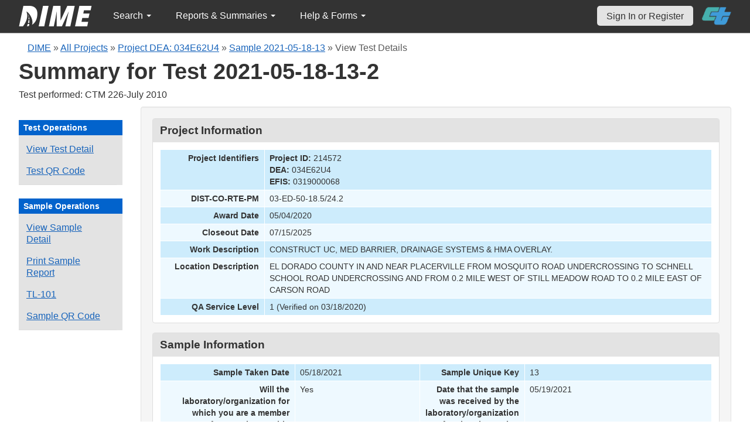

--- FILE ---
content_type: text/css
request_url: https://dime.dot.ca.gov/assets/b8a762a4/css/bootstrap-yii.css
body_size: 6430
content:
.clearfix {
    *zoom: 1;
}

.clearfix:before, .clearfix:after {
    display: table;
    content: "";
    line-height: 0;
}

.clearfix:after {
    clear: both;
}

.hide-text {
    font: 0 / 0 a;
    color: transparent;
    text-shadow: none;
    background-color: transparent;
    border: 0;
}

.input-block-level {
    display: block;
    width: 100%;
    min-height: 30px;
    -webkit-box-sizing: border-box;
    -moz-box-sizing: border-box;
    box-sizing: border-box;
}

.grid-view {
    padding-top: 20px;
}

.grid-view table.items th a {
    display: block;
    position: relative;
}

.grid-view table.items th a .caret {
    display: none;
    position: absolute;
    right: 5px;
    top: 7px;
}

.grid-view table.items th a.asc .caret {
    display: block;
}

.grid-view table.items th a.desc .caret {
    border-bottom: 8px solid #000000;
    border-top: none;
    display: block;
}

.grid-view table.items th:hover a:after {
    content: "";
    display: block;
    position: absolute;
    top: 0;
    right: -4px;
    width: 14px;
    height: 14px;
    line-height: 14px;
    vertical-align: text-top;
    background-image: url("../bootstrap/img/glyphicons-halflings.png");
    background-position: -312px -96px;
    background-repeat: no-repeat;
}

.grid-view table.items th:hover a.asc:after {
    background-position: -289px -96px;
}

.grid-view table.items tr.selected td {
    background: #eeeeee;
}

.grid-view .filters .filter-container {
    padding: 0 15px 0 0;
}

.grid-view .filters input, .grid-view .filters select {
    margin-bottom: 0;
    width: 100%;
}

.grid-view .button-column {
    text-align: center;
    width: 50px;
}

.grid-view .checkbox-column {
    width: 15px;
}

.grid-view .summary {
    margin-bottom: 5px;
    text-align: right;
}

.grid-view .pager {
    margin-top: 5px;
}

.grid-view .empty {
    font-style: italic;
}

.grid-view-loading {
    background: url(../img/loading.gif) no-repeat;
}

.list-view {
    padding-top: 20px;
}

.list-view .summary {
    margin-bottom: 5px;
    text-align: right;
}

.list-view .pager {
    margin-top: 5px;
}

.list-view .sorter {
    margin: 0 0 5px 0;
    text-align: right;
}

.list-view .sorter ul {
    display: inline;
    list-style: none outside none;
    margin: 0;
    padding: 0;
}

.list-view .sorter li {
    display: inline;
    margin: 0 0 0 5px;
    padding: 0;
}

.list-view .sorter a .caret {
    position: absolute;
    right: 5px;
    top: 7px;
}

.list-view .sorter a .caret.desc .caret {
    border-bottom: 4px solid #000000;
    border-top: none;
}

.list-view-loading {
    background: url(../img/loading.gif) no-repeat;
}

.detail-view .null {
    color: #ffc0cb;
}

.detail-view th {
    text-align: right;
    width: 160px;
}

span.required {
    color: #ff0000;
}

.form-inline .controls-inline {
    display: inline-block;
    margin-bottom: 0;
    vertical-align: top;
}

.form-inline label.error, .form-horizontal label.error, .form-vertical label.error {
    color: #b94a48;
}

.form-inline select.error, .form-inline input.error, .form-inline textarea.error, .form-inline .controls-inline.error select, .form-inline .controls-inline.error input, .form-inline .controls-inline.error textarea, .form-horizontal select.error, .form-horizontal input.error, .form-horizontal textarea.error, .form-vertical select.error, .form-vertical input.error, .form-vertical textarea.error {
    border-color: #b94a48;
    color: #b94a48;
}

.form-inline select.error:focus, .form-inline input.error:focus, .form-inline textarea.error:focus, .form-inline .controls-inline.error select:focus, .form-inline .controls-inline.error input:focus, .form-inline .controls-inline.error textarea:focus, .form-horizontal select.error:focus, .form-horizontal input.error:focus, .form-horizontal textarea.error:focus, .form-vertical select.error:focus, .form-vertical input.error:focus, .form-vertical textarea.error:focus {
    border-color: #953b39;
    -webkit-box-shadow: 0 0 6px #d59392;
    -moz-box-shadow: 0 0 6px #d59392;
    box-shadow: 0 0 6px #d59392;
}

.form-inline .help-block.error, .form-inline .help-inline.error, .form-horizontal .help-block.error, .form-horizontal .help-inline.error, .form-vertical .help-block.error, .form-vertical .help-inline.error {
    color: #b94a48;
}

.select2-container {
    margin-bottom: 9px;
}

.select2-container-multi .select2-choices {
    height: 20px;
    font-size: 14px;
    line-height: 20px;
    border: 1px solid #CCCCCC;
    color: #555555;
    -webkit-border-radius: 3px;
    -moz-border-radius: 3px;
    border-radius: 3px;
}

.select2-container-multi.select2-dropdown-open .select2-choices {
    -webkit-border-radius: 3px 3px 0 0;
    -moz-border-radius: 3px 3px 0 0;
    border-radius: 3px 3px 0 0;
}

/* Responsive Tables */
table th {
    font-weight: bold;
}

table td, table th {
    padding: 9px 10px;
    text-align: left;
}

/* Mobile */
@media only screen and (max-width: 767px) {

    table.responsive {
        margin-bottom: 0;
    }

    .pinned {
        position: absolute;
        left: 0;
        top: 0;
        background: #fff;
        width: 35%;
        overflow: hidden;
        overflow-x: scroll;
        border-right: 1px solid #ccc;
        border-left: 1px solid #ccc;
    }

    .pinned table {
        border-right: none;
        border-left: none;
        width: 100%;
    }

    .pinned table th, .pinned table td {
        white-space: nowrap;
    }

    .pinned td:last-child {
        border-bottom: 0;
    }

    div.table-wrapper {
        position: relative;
        margin-bottom: 20px;
        overflow: hidden;
        border-right: 1px solid #ccc;
    }

    div.table-wrapper div.scrollable table {
        margin-left: 35%;
    }

    div.table-wrapper div.scrollable {
        overflow: scroll;
        overflow-y: hidden;
    }

    table.responsive td, table.responsive th {
        position: relative;
        white-space: nowrap;
        overflow: hidden;
    }

    table.responsive th:first-child, table.responsive td:first-child, table.responsive td:first-child, table.responsive.pinned td {
        display: none;
    }

}

/* Gii */
.form.gii .tooltip {
    opacity: 1;
    font-size: 1em;
}

--- FILE ---
content_type: text/css
request_url: https://dime.dot.ca.gov/css/public-pages.css
body_size: 17698
content:
/* General Styles */
#DIME-content {
    padding-bottom: 15px;
}

/* ends General Styles */

/* FAQ STYLES */
.question img {
    float: left;
}
.question {
    clear:both;
}
.faq-content img {
    width: 50px;
    height: auto;
    margin-right: 25px;
    float: left;
    padding: 5px 0 0 7px;
}
.faq-content > h3 {
    background-color: #e3e3e3;
    color:#01349a;
    line-height: 2.5em;
    clear: both;
    margin-bottom: 25px;
    box-shadow: 0 1px 1px rgba(0, 0, 0, 0.05) inset;
}
.question h3 {
    color:#01349a;
    font-weight: bold;
    font-size: 1.6em;
}
.answer {
    float: left;
    width: 85%;
}
.answer p {
    display: inline;
    float: left;
    width: 90%;
}
.faq-content hr {
    clear: both;
}
hr.no-show {
    border-color: transparent;
}
.q-faq {
    font-weight: bold;
    margin-right: 10px;
}
.a-faq {
    font-weight: bold;
    font-size: 17.5px;
    float: left;
    margin-right: 15px;
}
.question, .answer {
    margin-left:86px;
}
.answer h5 {
    display: inline;
    margin-bottom: 15px;
}
.answer ol {
    margin: 15px 0 15px 50px;
}

.
    /* Ends FAQ STYLES */
    /* INSTRUCTIONS STYLES */
.instructions {
    width: 60%;
    float:left;
}
.instruction-graphic {
    float: left;
    width: 30%;
    margin: 15px 25px 0 18px;
}
.instructions h3 {
    color:#01349a;
    font-size: 1.6em;
    font-weight: bold;
}
.instructions-wrapper {
    background-color: #e3e3e3;
    float: left;
    width: 47%;
    height: 272px;
    margin-right: 15px;
    padding: 15px;
    box-shadow: 0 1px 1px rgba(0, 0, 0, 0.05) inset;
}
.instructions-right {
    margin-right: 0;
}
.instructions ul {
    float: left;
}
.instructions-intro-right {
    float:left;
    padding: 15px 0;
    width: 47%;
}
.instructions-intro-left {
    float:left;
    margin-right: 15px;
    padding: 15px;
    width: 47%;
}


/* Ends INSTRUCTIONS STYLES */
/* SCHEMA STYLES */
.schema-divs {
    background-color: #e3e3e3;
    float: left;
    min-height: 150px;
    margin-bottom: 25px;
    margin-right: 2%;
    padding: 0 15px;
    width: 28%;
    box-shadow: 0 1px 1px rgba(0, 0, 0, 0.05) inset;
    margin-top:15px;
}
.schema-divs > a {
    display: block;
    line-height: 1.2em;
    margin-bottom: 10px;
    font-size: 12px;
    margin-top: 15px;
}
.schema-divs h3 {
    color:#01349a;
    line-height: 1.2em;
    font-size: 1.2em;
}
.schema-divs hr {
    margin: 10px 0 15px;
}
/* Ends SCHEMA STYLES */

/* Project Lookup Styles */
.project-lookup .odd {
    background-color: #cdecfc;
}
.project-lookup .even {
    background-color: #eef9ff;
}
.project-lookup td {
    border-right: 1px solid #fff;
}
.project-lookup td:last-child {
    border-right: none;
}

.project-lookup th {
    background-color: #0263cc;
    color:#fff;
    text-shadow:1px 1px 0.5px #002744;
    font-size: 1.2em;
}
.well.project-lookup {
    padding-top:0;
    padding-bottom: 0;
}
.project-lookup-th-wrapper {
    text-align: center;
    padding:0;
}
.project-lookup-th {
    width:15%;
    background-color:#0263cc ;
    color:#fff;
    font-weight:bold;
    display:inline-block;
    padding:5px 0;
    text-shadow:1px 1px 0.5px #036661;
    font-size: 1em;
}
.project-lookup-cell {
    width:15%;
    display:inline-block;
    vertical-align: middle;
}
.project-lookup-th2 {
    width:20%;
    background-color:#0263cc ;
    color:#fff;
    font-weight:bold;
    display:inline-block;
    padding:5px 0;
    text-shadow:1px 1px 0.5px #036661;
    font-size: 1em;
}
.project-lookup-cell2 {
    width:20%;
    display:inline-block;
    vertical-align: middle;
}
.autocompleteterm{
    text-align:center;
    border-bottom: 1px solid #e3e3e3;
    padding:5px 0;
}
.autocompleteterm:hover{
    background-color: #cdecfc;
}
.ui-menu {
    padding:0;
    border:1px solid #e3e3e3;
    box-shadow: 0 2px 2px rgba(0, 0, 0, 0.3);
    width: 698px;
}
#project-lookup-form input {
    margin-bottom: 0!important;
}
#project-lookup-form ul {
    margin-left: 150px;
}
#project-lookup-form input.ui-autocomplete-input {
    border: 1px solid #e3e3e3;
    border-radius: 0;
    font-size: 16px;
    margin: 0;
    outline: 0;
    padding: 10px 15px;
    background-color: #e3e3e3;
    -webkit-box-shadow: 0 1px 0 rgba(0,0,0,0.03) inset;
    box-shadow: 0 1px 0 rgba(0,0,0,0.03) inset;
    margin-bottom: 30px;
    font-size: 1.2em;
}
#project-lookup-form input:focus {
    background-color: #eaeaea;
}
.lookup-button {
    padding:10px 15px;
    border-radius: 0;
    font-size:1.2em;
    border-color: #00a8a7;
}
#project-lookup-form .btn-info {
    /* background-color: #0263cc;

    background-image: linear-gradient(to bottom, #0263cc, #0263cc);
    background-image: -webkit-linear-gradient(to bottom, #0263cc, #0263cc);
    background-image:    -moz-linear-gradient(to bottom, #0263cc, #0263cc);
    background-image:      -o-linear-gradient(to bottom, #0263cc, #0263cc);
    filter:progid:DXImageTransform.Microsoft.gradient(startColorstr='#0263cc', endColorstr='#0263cc', GradientType=0);

    border:1px solid #0258b5; */

    /* background-image: linear-gradient(to bottom, #18d6d1, #00a8a7);
    background-image: -webkit-linear-gradient(to bottom, #18d6d1, #00a8a7);
    background-image:    -moz-linear-gradient(to bottom, #18d6d1, #00a8a7);
    background-image:      -o-linear-gradient(to bottom, #18d6d1, #00a8a7);
    filter:progid:DXImageTransform.Microsoft.gradient(startColorstr='#18d6d1', endColorstr='#00a8a7', GradientType=0); */
    border:1px solid #5b5b5b;
}
#project-lookup-form .btn-info:hover,
#project-lookup-form .btn-info:focus,
#project-lookup-form .btn-info:active,
#project-lookup-form .btn-info.active,
#project-lookup-form .btn-info.disabled,
#project-lookup-form .btn-info[disabled] {
    background-color: #0258b5;
    filter:progid:DXImageTransform.Microsoft.gradient(startColorstr='#0258b5', endColorstr='#0258b5', GradientType=0);

}
.project-id-lookup-wrapper {
    background-color: #e3e3e3;
    padding:15px;
    box-shadow: 0 1px 1px rgba(0, 0, 0, 0.05) inset;
}
.project-id-lookup-instructions {
    margin:25px 0 -9px 133px;
    color:#01349a;
}
#project-lookup-form .errorMessage {
    margin-left:133px;
}
.project-id-lookup-wrapper img {
    max-width: 95px;
    height: auto;
    float: left;
    margin-right: 20px;
}
#project-lookup-form .btn:hover, .btn:focus {
    background-position: 0 0;
    background-color: #686868;
    background-image: linear-gradient(to bottom, #686868, #686868);
    background-image: -webkit-linear-gradient(to bottom, #686868, #686868);
    background-image:    -moz-linear-gradient(to bottom, #686868, #686868);
    background-image:      -o-linear-gradient(to bottom, #686868, #686868);
    filter:progid:DXImageTransform.Microsoft.gradient(startColorstr='#686868', endColorstr='#686868', GradientType=0);
}
/*Project ID Lookup*/
#ProjectLookupForm_submitted_project_identifier.ui-autocomplete-input{
    width: 777px;
}
/*Concrete Mix Designs QCQA Pilot chart*/
#concrete_mix_design_number.ui-autocomplete-input{
    width: 400px;
}

.ui-autocomplete {
    max-height: 550px;
    overflow-y: auto;   /* prevent horizontal scrollbar */
    overflow-x: hidden; /* add padding to account for vertical scrollbar */
    z-index:1000 !important;
}
.error-message {
    padding:15px;
    width: 577px;
    background-color: #fed2d3;
    border: 1px solid #d8909c;
    margin:5px 0 0 130px;
}
.error-text {
    color:#801424;
}
/* Ends Project Lookup Styles */

/* Statewide Aggregate DB - View Charts Page Styling */
#tabs #ui-id-1, #tabs #ui-id-2, #tabs #ui-id-3, #tabs #ui-id-4 {
    height:30px;
    background-color: #0263cc;
    color:#e4e4e4;
    font-size: 1em;
    font-weight: bold;
}
#tabs.ui-tabs .ui-tabs-nav {
    margin:10px 19px -10px;
}
.ui-tabs .ui-tabs-nav li a {
    border-radius: 0;
}
.ui-tabs .ui-tabs-nav li a:hover {
    padding-bottom: 6px;
}
.ui-tabs .ui-tabs-nav li a:hover {
    border-bottom: none!important;
    color:#fff;
    background-color:#023f7f!important;
}
.ui-tabs .ui-tabs-nav li a:focus {
    background-color:#82c0ff!important;
    color:#000!important;
}
.ui-tabs .ui-tabs-nav li.ui-tabs-active, .ui-tabs .ui-tabs-nav li.ui-state-disabled a, .ui-tabs .ui-tabs-nav li.ui-state-processing a {
    border:none!important;
}
.ui-tabs .ui-tabs-nav li.ui-tabs-active a {
    border: none;
    color:#fff;
    background-color: #0258b5;
}
.ui-tabs .ui-tabs-nav li:hover, .ui-tabs .ui-tabs-nav li a:hover {
    border-bottom: none;
}
.view-charts .btn-info {
    border-radius: 0;
    padding: 10px 15px;
    background-color: #646464!important;
}
.view-charts input {
    padding:5px!important;
    width: 487px;
}
.view-charts label {
    font-size: 14px;
    font-weight: normal!important;
}
.view-charts .btn-info:hover, .view-charts .btn-info:focus, .view-charts .btn-info:active, .view-charts .btn-info.active, .view-charts .btn-info.disabled, .view-charts .btn-info[disabled] {
    background-color:#686868;
    background-position: 0 0;
    background-image: linear-gradient(to bottom, #686868, #686868);
    background-image: -webkit-linear-gradient(to bottom, #686868, #686868);
    background-image:    -moz-linear-gradient(to bottom, #686868, #686868);
    background-image:      -o-linear-gradient(to bottom, #686868, #686868);
    filter:progid:DXImageTransform.Microsoft.gradient(startColorstr='#686868', endColorstr='#686868', GradientType=0);
}
#tab_source_test .grid-view table.items th {
    background: none;
    background-color: #0263cc;
    height: 20px;
    padding: 9px 10px;
}
#tab_source_test .grid-view table.items tr.odd {
    background: #cdecfc none repeat scroll 0 0;
}
#tab_source_test .grid-view table.items tr.even {
    background: #eef9ff none repeat scroll 0 0;
}
.grid-view table.items tbody tr:hover {
    /* background: #ecfbd4 none repeat scroll 0 0!important; */
    background: #e3e3e3 none repeat scroll 0 0!important;
}
.ui-tabs .ui-tabs-nav li.ui-tabs-active {
    margin-bottom: -1px !important;
    padding-bottom: 2px;
}
.ui-tabs .ui-tabs-nav li a, .ui-tabs-collapsible .ui-tabs-nav li.ui-tabs-active a {
    margin-bottom: 0;
}
.ui-tabs .ui-tabs-nav li {
    margin:1px 1px 0  0;
}
.ui-tabs .ui-tabs-nav li.ui-tabs-active:hover, .ui-tabs .ui-tabs-nav li.ui-state-disabled a:hover, .ui-tabs .ui-tabs-nav li.ui-state-processing a:hover {
    border:none;
    padding: 0;
}
.ui-tabs .ui-tabs-nav li a {
    border: none;
    border-radius: 0;
}
.chart-header {
    margin-left:54px;
    color:#666;
}
#tab_lab table, #tab_dist table {
    border-collapse: separate;
    padding-top: 15px;
}
#tooltipchart .jqplot-title {
    background-color: #00a8a7;
    border:2px solid #036661!important;
    color: #fff!important;
    font-size: 1.2em;
    padding:10px;
    margin:0 0 2px 9px;
    width: 258px!important;
    text-shadow: 1px 1px .5px #036661;
    box-shadow: 2px 2px 5px 1px rgba(18, 19, 23, 0.25);
}
#tooltipchart table.jqplot-table-legend {
    margin-left: 10px!important;
    margin-top:3px;
    padding-right: 2px;
    background-color: #f2f2f2;
    width: 281px;
    border:2px solid #999;
    background-color:rgba(255, 255, 255, 1.0);
    box-shadow: 2px 2px 5px 1px rgba(18, 19, 23, 0.25);
}
#chartpseudotooltip .jqplot-data-label {
    font-size: 3em;
    color:#fff;
    text-shadow:1px 1px 1px #666;
    left:31px!important;
    width: 240px;
    text-align: center;
}


/* Ends Statewide Aggregate DB - View Charts Page Styling */

/* User Login Popup Box */
.qtip-default {
    background-color: #fff;
    border:none;
    box-shadow: 0 0 3px 3px rgba(0, 0, 0, 0.3);
    -moz-box-shadow: 0 0 3px 3px rgba(0, 0, 0, 0.3);
    -webkit-box-shadow: 0 0 3px 3px rgba(0, 0, 0, 0.3);
}
.qtip-default .qtip-titlebar {
    background-color: #0263cc;
    height:30px;
    line-height: 30px;
}
.qtip-titlebar {
    color:#fff;
    text-align: center;
    font-size: 2em;
}
.user_info_left {
    text-align: right;
    color:#777;
    font-size: 1.2em;
    line-height: 1.2em;
    font-weight: bold;
    text-shadow:1px 1px 1px #fff;
}
.user_info_right {
    text-align: left;
    color:#01349a;
    font-size: 1.2em;
    line-height: 1.2em;
}
.row_hr td {
    padding:0;
    margin:0;
}
ul.role-description {
    margin-left:0.25rem;
    list-style-position: inside;
    list-style-type: square;
}
table.user_stats td, table.user_stats th {
}
table.user_stats hr, hr.user_info {
    border-bottom:1px solid #f1f1f1;
    box-shadow:0 1px 0 0 #d3d3d3;
    margin:5px 0;
}
#qtip-user_qtip-content .btn-info {
    background-color: #777;
    background-image:none;
    border-radius: 0;
    width: 95px!important;
    height: 30px;
    line-height: 30px;
    margin:20px 0;
    font-weight: bold;
    border:1px solid #565656;
}
#qtip-user_qtip-content .btn-info:hover,#qtip-user_qtip-content .btn-info:focus,#qtip-user_qtip-content .btn-info:active,#qtip-user_qtip-content .btn-info.active,#qtip-user_qtip-content .btn-info.disabled,#qtip-user_qtip-content .btn-info[disabled] {
    background-color: #686868;
}
#qtip-user_qtip .qtip-content {
    background-color: #e3e3e3;
    border:1px solid #d5d5d5;
    background-image: linear-gradient(to bottom, #e3e3e3, #e3e3e3);
    background-image: -webkit-linear-gradient(to bottom, #e3e3e3, #e3e3e3); /* For Safari 5.1 to 6.0 */
    background-image: -o-linear-gradient(to bottom, #e3e3e3, #e3e3e3); /* For Opera 11.1 to 12.0 */
    background-image: -moz-linear-gradient(to bottom, #e3e3e3, #e3e3e3); /* For Firefox 3.6 to 15 */
    filter:progid:DXImageTransform.Microsoft.gradient(startColorstr='#e3e3e3', endColorstr='#e3e3e3', GradientType=0);
    border-color: rgba(0, 0, 0, 0.1) rgba(0, 0, 0, 0.1) rgba(0, 0, 0, 0.25);
    border-style: solid;
    border-width: 1px;
    border:1px solid #b7b7b7;
}
#qtip-project_header_qtip-content {
    border:none;
    line-height: 1.3em;
}

/* Login - Register  */
.login_wrapper_outer {
    width:1250px;
    margin:65px auto 0;
}
.login_wrapper {
    width:75%;
    min-height:470px;
    margin:0 auto;
    background-color: #e3e3e3;
    padding:13px 12px 13px 17px;
    border:1px solid #d5d5d5;
}
.login_box, .register_box {
    float:left;
}
.login_box {
    margin-right:15px;
    padding: 0 26px 0 15px;
    width: 297px;
    float:left;
    border-right:1px solid #f1f1f1;
    box-shadow: 2px 0px 0px #d3d3d3;
    height: 280px;
}
.register_box {
    height: 280px;
    width: 564px;
    float:left;
    padding-left:15px;
}
h2.sign_in_register {
    color:#fff!important;
    text-align:center;
    text-transform: uppercase;
    width: 75%;
    background-color: #0263cc;
    font-size: 1.5em;
    margin:0 auto;
    padding:0 12px 0 17px;
    font-weight: 500;
    border:1px solid #0258b5;
}
.login_wrapper h3 {
    color:#01349a;
    text-transform: uppercase;
    font-size: 1.3em!important;
    font-weight: 100;
    margin-top:0;
}
.login_wrapper input.card-field {
    border-radius: 0;
    height: 25px;
    margin-bottom: 19px;
    width: 94%;
}
.login_wrapper input.card-button {
    float: right;
    height: 40px;
    margin: 26px 5px 0 0;
    width: 130px;
    background-color: #777;
    color:#fff;
    border: none;
    text-transform: uppercase;
}
.login_wrapper input.card-button:hover {
    background-color: #686868;
}
.submit-request > h5 {
    line-height: 1.2em;
}
.submit-request li {
    margin-bottom: 10px;
}
.send-to > p {
    line-height: 18.5px;
}
/*User Feedback Thank you Page Style*/
.text-center{
    text-align: center;
    margin-bottom: 30px;
    /* margin-top: 35px; */
}
.button-action{
    color: #fff;
    background-color: #0263cc;
    border-color: #2e6da4;
    padding: 6px 12px;
    margin-bottom: 0;
    font-size: 14px;
    font-weight: 400;
    text-align: center;
    border: 1px solid transparent;
    border-radius: 4px;
}
/*Instructions Pages General Style*/
.help-image {
    width:90%;
    border:solid 1px #ddd;
    margin:0 5%;
}

.help-image2 {
    max-width:100%;
    max-height:100%;
    vertical-align: middle;
    border:solid 1px #ddd;
    margin:2rem 0;
}

.help-image-wrapper {
    text-align:center;
}

@media print {
    @page {
        margin:0.5cm;
    }
    body {
        font-family:Arial,Helvetica,sans-serif;
        font-size:12px;
        line-height:1.3;
    }
    .no-print, .navbar-inner {
        display:none;
    }
}

.well-margin-top {
    margin-top:1.5rem;
}

.button-epd-faq, .button-search-faq {
    color:#001e5a;
    background-color:#9dc7f9;
    padding: 3px 6px;
    margin-bottom: 0;
    font-size: 13px;
    font-weight: 400;
    text-align: center;
    border: 1px solid transparent;
    border-radius: 4px;
    text-decoration:none;
}

.button-epd-faq:hover, .button-epd-faq:active, .button-epd-faq:focus, .button-search-faq:hover, .button-search-faq:active, .button-search-faq:focus {
    color:#0033a5;
    text-decoration:none;
}